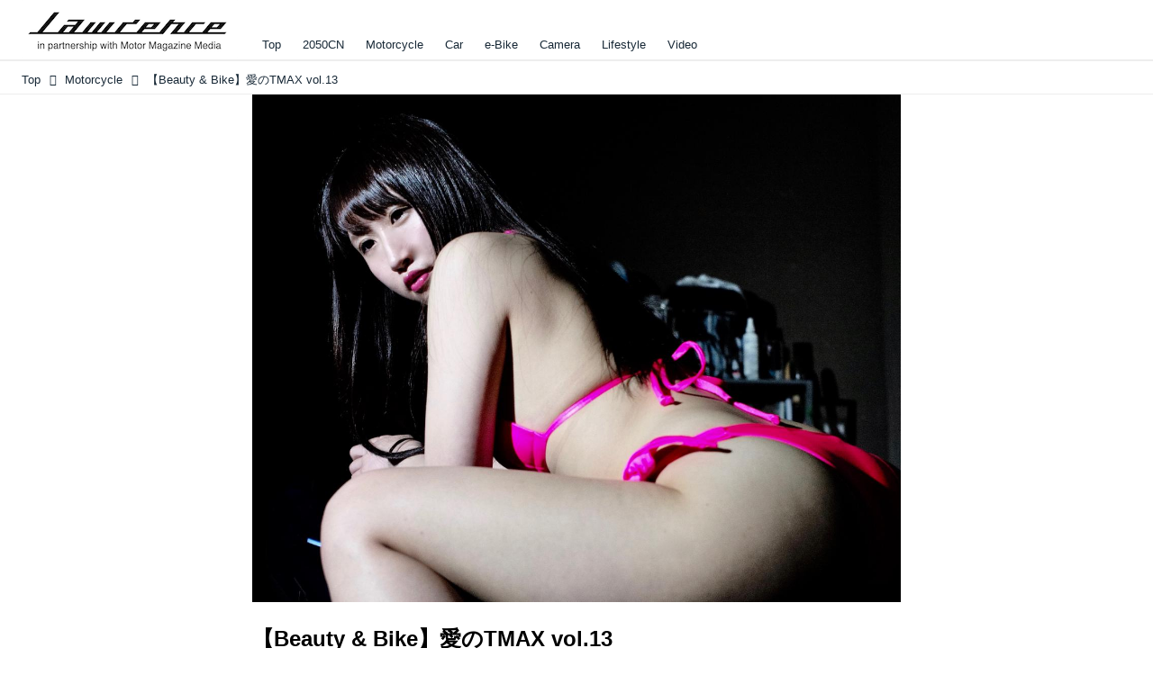

--- FILE ---
content_type: text/html; charset=utf-8
request_url: https://lrnc.cc/_ct/17175652
body_size: 20980
content:
<!DOCTYPE html>
<html lang="ja">
<head>

<meta charset="utf-8">
<meta http-equiv="X-UA-Compatible" content="IE=Edge">
<meta name="viewport" content="width=device-width, initial-scale=1">
<meta name="format-detection" content="telephone=no">
<link rel="shortcut icon" href="https://d1uzk9o9cg136f.cloudfront.net/f/portal/16777230/custom/2025/12/01/6a6d1c550961704022a196ed160fbf6f0badbb32.png">
<link rel="apple-touch-icon" href="https://d1uzk9o9cg136f.cloudfront.net/f/portal/16777230/custom/2025/12/01/6a6d1c550961704022a196ed160fbf6f0badbb32.png">
<link rel="alternate" type="application/rss+xml" href="https://lrnc.cc/_rss/rss20.xml" title="LAWRENCE - in partnership with Motor Magazine Media - RSS Feed" />









<title>【Beauty &amp; Bike】愛のTMAX vol.13 - LAWRENCE - in partnership with Motor Magazine Media</title>

<meta name="description" content="1997年7月19日生まれのグラビアモデルの斉藤愛xYAMAHA TMAXのコラボをお楽しみください。">







<link rel="canonical" href="https://lrnc.cc/_ct/17175652">


<meta http-equiv="Last-Modified" content="Tue, 12 Jun 2018 11:47:33 +0900">





<!-- Piwik -->

<script id="script-piwik-setting">
window._piwik = {
	'BASE':'https://acs01.rvlvr.co/piwik/',
	'trackers':{
		'173':null,
		'272':null,
	},
	'pageview':null,
	'event':null,
}
</script>


<script src="/static/dinoportal/js/piwikutil.js" async defer></script>





<noscript>
<img src="https://acs01.rvlvr.co/piwik/piwik.php?idsite=272&rec=1&url=https%3A//lrnc.cc/_ct/17175652" style="border:0;display:none" alt="" width=1 height=1>
<img src="https://acs01.rvlvr.co/piwik/piwik.php?idsite=173&rec=1&url=https%3A//lrnc.cc/_ct/17175652" style="border:0;display:none" alt="" width=1 height=1>

</noscript>

<!-- End Piwik Tracking Code -->
<!-- /page.PIWIK_BASE_URL, /is_preview -->





<meta name="twitter:widgets:csp" content="on">
<meta name="twitter:card" content="summary_large_image">
<meta property="og:type" content="article">
<meta property="og:url" content="https://lrnc.cc/_ct/17175652">

<meta property="og:title" content="【Beauty &amp; Bike】愛のTMAX vol.13 - LAWRENCE - in partnership with Motor Magazine Media">



<meta property="og:image" content="https://d1uzk9o9cg136f.cloudfront.net/f/16781465/rc/2018/06/12/5a0bdd108e7419b58fceed2152daa2ecb0528891_xlarge.jpg">
<meta property="og:image:width" content="1280">
<meta property="og:image:height" content="1003">


<meta property="og:description" content="1997年7月19日生まれのグラビアモデルの斉藤愛xYAMAHA TMAXのコラボをお楽しみください。">




<meta property="fb:app_id" content="437339019755954" />



<link rel="stylesheet" href="/static/lib/js/jquery-embedhelper.css?_=260203055749">


<link rel="preload" href="/static/lib/fontawesome-4/fonts/fontawesome-webfont.woff2?v=4.7.0" as="font" type="font/woff2" crossorigin>
<link rel="preload" href="/static/lib/ligaturesymbols-2/LigatureSymbols-2.11.ttf" as="font" type="font/ttf" crossorigin>

<script id="facebook-jssdk">/* hack: prevent fb sdk in body : proc by jquery-embedheler */</script>
<style id="style-prevent-animation">*,*:before,*:after{-webkit-transition:none!important;-moz-transition:none!important;transition:none!important;-webkit-animation:none!important;-moz-animation:none!important;animation:none!important}</style>


<link rel="stylesheet" href="/static/dinoportal/css/reset.css?260203055749">
<link rel="stylesheet" href="/static/dinoportal/css/common.css?260203055749">
<link rel="stylesheet" href="/static/dinoportal/css/common-not-amp.css?260203055749">
<link rel="stylesheet" href="/static/user-notify/user-notify.css?260203055749">
<link rel="stylesheet" href="/static/wf/css/article.css?260203055749">
<link rel="stylesheet" href="/static/wf/css/article-not-amp.css?260203055749">
<link rel="stylesheet" href="/static/dinoportal/css/print.css?260203055749" media="print">

<link rel="stylesheet" href="/static/lib/jquery-carousel/jquery-carousel.css?260203055749">
<link rel="stylesheet" href="/static/lib/jquery-carousel-2/jquery-carousel.css?260203055749">

<link href="/static/lib/ligaturesymbols-2/LigatureSymbols.min.css" rel="stylesheet" type="text/css">
<link href="/static/lib/ligaturesymbols-2/LigatureSymbols.min.css" rel="stylesheet" type="text/css">
<link href="/static/lib/rvlvr/rvlvr.css" rel="stylesheet">

<link rel="stylesheet" href="/static/dinoportal/custom/maxwidth.css?260203055749">


<!-- jquery migrate for develop -->
<script src="/static/lib/js/jquery-3.7.1.min.js"></script>
<script src="/static/lib/js/jquery-migrate-3.5.2.min.js"></script>	
<script src="/static/lib/js/jquery-migrate-enable.js"></script>

<script src="/static/lib/js/jquery-utils.js?260203055749"></script>




<script>$(function(){setTimeout(function(){$('#style-prevent-animation').remove();},1000)});</script>

<script>window._langrc={login:'ログイン',search:'検索'}</script>

<link rel="preload" href="https://fonts.gstatic.com/s/lobstertwo/v13/BngMUXZGTXPUvIoyV6yN5-fN5qU.woff2" as="font" type="font/woff2" crossorigin>

<link rel="stylesheet" href="/static/dinoportal/css/content.css?260203055749">
<link rel="stylesheet" href="/static/dinoportal/css/content-not-amp.css?260203055749">
<link rel="stylesheet" href="/static/dinoportal/css/content-paging.css?260203055749">
<link rel="stylesheet" href="/static/dinoportal/custom/content-sns-buttons-top-small.css?260203055749">
<link rel="stylesheet" media="print" onload="this.media='all'" href="/static/wf/css/article-votes.css?260203055749">
<link rel="stylesheet" media="print" onload="this.media='all'" href="/static/wf/css/article-carousel.css?260203055749">
<link rel="stylesheet" media="print" onload="this.media='all'" href="/static/wf/css/article-album.css?260203055749">
<link rel="stylesheet" media="print" onload="this.media='all'" href="/static/lib/js/tbl-md.css?260203055749">
<link rel="stylesheet" media="print" onload="this.media='all'" href="/static/wf/css/article-list.css?260203055749">
<link rel="stylesheet" media="print" onload="this.media='all'" href="/static/wf/css/article-lbox.css?260203055749">
<link rel="stylesheet" media="print" onload="this.media='all'" href="/static/wf/css/article-afls.css?260203055749">




<style>body:not(.ptluser-logined) .limited-more.init>span:after{content:'ログインして本文を読む'}.network-error>span:after,.limited-more.error>span:after{content:'通信エラーです' '\0a' 'しばらくして再読み込みしてください'}.album-link-title:empty::after{content:'アルバム'}.vote-result[data-content-cached-at-relative-unit="sec"]::before{content:attr(data-content-cached-at-relative-num)"秒前の集計結果"}.vote-result[data-content-cached-at-relative-unit="sec"][data-content-cached-at-num="1"]::before{content:attr(data-content-cached-at-relative-num)"秒前の集計結果"}.vote-result[data-content-cached-at-relative-unit="min"]::before{content:attr(data-content-cached-at-relative-num)"分前の集計結果"}.vote-result[data-content-cached-at-relative-unit="min"][data-content-cached-at-num="1"]::before{content:attr(data-content-cached-at-relative-num)"分前の集計結果"}.vote-result[data-content-cached-at-relative-unit="day"]::before{content:attr(data-content-cached-at-relative-num)"日前の集計結果"}.vote-result[data-content-cached-at-relative-unit="day"][data-content-cached-at-num="1"]::before{content:attr(data-content-cached-at-relative-num)"日前の集計結果"}</style>


<script id="script-acs-flags">
window._use_acs_content_dummy=false;
window._use_vpv_iframe=false;
</script>




<!-- custom css as less  -->


<style id="style-site-custom" type="text/less">

/**** コンテンツ改ページリンク調整 ****/
/* ページングリンクが多い場合、省略する ( 1...3 4 5 6 7...10 ) */
@requirejs: url('/static/dinoportal/custom/content-paging-ellipsis.js');



/* 印刷向け : chrome のみ？*/
@page { size:portrait; }
@media print { #user-notifies { display:none !important; } }

/**** ヘッダの検索アイコンで検索フィールドを直接表示 ****/
@requirejs: url('/static/dinoportal/custom/freeq-here.js');


/* ヘッダメニューを常にモバイルと同じにする */

/**** imported header-menu-always-mobile.css ****/



@media (min-width:768px) {
	#main {
		padding-top:105px; 
		
	}
	
	.spiral-header-container,
	#header-container {
		font-size:14px;
		height:auto;
	}
	
	#header.slide-up #header-container {
		
	}
	
	#header-menu {
		font-size:90%;
	}
	
	#header-menu {
		-webkit-box-ordinal-group:3;
		-moz-box-ordinal-group:3;
		-ms-flex-order:3;
		-webkit-order:3;
		order:3;
		
		width:100%;
		padding-left:15px;
		padding-right:15px;
	}
	
	.spiral-header-defaults,
	#header-defaults {
		flex-wrap:wrap;
	}
	
	#header-menu > * {
		display:inline-block;
	}
	#header-menu {
		white-space: nowrap;
	}
	
	#header-menu > .menu-more {
		padding-left:10px;
		padding-right:10px;
	}
	
	#header-right {
		-webkit-box-ordinal-group:2;
		-moz-box-ordinal-group:2;
		-ms-flex-order:2;
		-webkit-order:2;
		order:2;
	}
	
	
	#header-menu > a,
	#header-menu > span {
		padding:12px;
		padding-bottom:10px;
		height:auto;
	}
	
	#header-menu-bg {
		background:@colors-header-bg;
	}
}


/**** end of imported header-menu-always-mobile.css ****/



/* メニューフィードの写真・カードの先頭を大きく */

/**** imported menufeed-big-leading.css ****/


@media (min-width :768px) {
	#newsfeed .newsfeed-block.newsfeed-all-display-type-photo .wfcontent:first-child,
	#newsfeed .newsfeed-block.newsfeed-all-display-type-card .wfcontent:first-child {
		width: 49.389%; 
		
		width: -webkit-calc( 50% + 2.5px - 5px);
		width: calc( 50% + 2.5px - 5px);
		
		float:left;
	}
	#newsfeed .newsfeed-block.newsfeed-all-display-type-photo .wfcontent:nth-child(4n),
		#newsfeed .newsfeed-block.newsfeed-all-display-type-card .wfcontent:nth-child(4n) {
		margin-right: 5px !important;
	}
	#newsfeed .newsfeed-block.newsfeed-all-display-type-photo .wfcontent:nth-child(3),
	#newsfeed .newsfeed-block.newsfeed-all-display-type-photo .wfcontent:nth-child(5),
	#newsfeed .newsfeed-block.newsfeed-all-display-type-photo .wfcontent:nth-child(4n+5),
	#newsfeed .newsfeed-block.newsfeed-all-display-type-card .wfcontent:nth-child(3),
	#newsfeed .newsfeed-block.newsfeed-all-display-type-card .wfcontent:nth-child(5),
	#newsfeed .newsfeed-block.newsfeed-all-display-type-card .wfcontent:nth-child(4n+5) {
		margin-right: 0 !important;
	}
	#newsfeed .newsfeed-block.newsfeed-all-display-type-photo .wfcontent:nth-child(n+6),
	#newsfeed .newsfeed-block.newsfeed-all-display-type-card .wfcontent:nth-child(n+6) {
		display: none !important;
	}
	#newsfeed .newsfeed-block.newsfeed-all-display-type-card
			.wfcontent:first-child .content-leading .img-wrap:before {
		padding-top: 88.75%;
		
		padding-top: -webkit-calc( 74.4% + 16px + 10px + 0.8 * 1em * 0.8 * 1.6 + 0.8 * 1em * 0.75 * 1.3 );
		padding-top: calc( 74.4% + 16px + 10px + 0.8* 1em * 0.8 * 1.6 + 0.8* 1em * 0.75 * 1.3 );
	}
	
}

@media (max-width :767px) {
	#newsfeed .newsfeed-block.newsfeed-all-display-type-photo .wfcontent:nth-child(2n+1),
	#newsfeed .newsfeed-block.newsfeed-all-display-type-card .wfcontent:nth-child(2n+1) {
		margin-right: 0 !important;
	}
	#newsfeed .newsfeed-block.newsfeed-all-display-type-photo .wfcontent:nth-child(2n+2),
	#newsfeed .newsfeed-block.newsfeed-all-display-type-card .wfcontent:nth-child(2n+2) {
		margin-right: 5px !important;
	}
	#newsfeed .newsfeed-block.newsfeed-all-display-type-photo .wfcontent:first-child,
	#newsfeed .newsfeed-block.newsfeed-all-display-type-card .wfcontent:first-child {
		width: 100%;
		margin-right: 0 !important;
	}
	#newsfeed .newsfeed-block.newsfeed-all-display-type-photo .wfcontent:nth-child(n+6),
	#newsfeed .newsfeed-block.newsfeed-all-display-type-card .wfcontent:nth-child(n+6) {
		display: none !important;
	}
}

/**** end of imported menufeed-big-leading.css ****/



/* 写真・カードのフィードをモバイルで2列表示 */

/**** imported feed-card-mobile-2cols.css ****/


body.custom-feed-card-mobile-2cols {}

@media (max-width :767px) {
	.newsfeed.newsfeed-all-display-type-photo .widget-wrap + .wfcontent,
	.newsfeed.newsfeed-all-display-type-card .widget-wrap + .wfcontent,	
	.newsfeed.newsfeed-all-display-type-photo .wfcontent + .wfcontent,
	.newsfeed.newsfeed-all-display-type-card .wfcontent + .wfcontent {
		width: 48%;
		width: -webkit-calc(50% - 7.5px);
		width: calc(50% - 7.5px);
		width: ~"calc(50% - 7.5px)"; 
		
		float: none;
		display: inline-block;
		vertical-align: top;
		
		margin-left: 5px! important;
		margin-right: 0! important;
	}
}

/**** end of imported feed-card-mobile-2cols.css ****/



/* 各種色設定 (LESS記法) */

/**** imported colors.less ****/


@colors-base: #666; 
@colors-base-bg: white; 
@colors-base-box: @colors-base; 
@colors-base-box-bg: fade(@colors-base, 8%); 

@colors-header: @colors-base; 
@colors-header-bg: @colors-base-bg; 
@colors-header-menu: @colors-header; 
@colors-header-menu-bg: @colors-header-bg; 
@colors-header-menu-active: black; 
@colors-header-menu-active-bg: transparent; 
@colors-header-menu-active-mark: black; 
@colors-header-shadow: #eee; 

@colors-footer: @colors-base-box; 
@colors-footer-bg: @colors-base-box-bg; 

@colors-widget: @colors-base-box; 
@colors-widget-bg: @colors-base-box-bg; 
@colors-marble: @colors-widget; 
@colors-marble-bg: @colors-widget-bg; 
@colors-marblebar: @colors-base; 
@colors-marblebar-bg: @colors-base-bg; 


@colors-menufeed-title: black; 
@colors-contents-title: @colors-base; 
@colors-cards-bg: #eee; 

@colors-content-heading: @colors-base; 
@colors-content-heading-decoration: @colors-base; 
@colors-content-subheading: @colors-base; 
@colors-content-subheading-decoration: @colors-base; 
@colors-content-body-link: inherit; 
@colors-content-body-link-active: inherit; 
@colors-content-quote: @colors-base-box; 
@colors-content-quote-bg: @colors-base-box-bg; 
@colors-content-box: @colors-base-box; 
@colors-content-box-bg: @colors-base-box-bg; 


@colors-paging-current: @colors-base-box; 
@colors-paging-current-bg: @colors-base-box-bg; 


@colors-spiral-header: @colors-header; 
@colors-spiral-header-bg: @colors-header-bg; 
@colors-spiral-header-shadow: @colors-header-shadow;



@colors-btn: black;
@colors-btn-bg: #eee;
@colors-btn-border: #ccc;

@colors-btn-colored: white;
@colors-btn-colored-bg: hsl(359, 57%, 49%);
@colors-btn-colored-border: hsl(359, 57%, 49%);


@colors-tab-active: hsl(359, 57%, 49%);



body {
	color: @colors-base;
	background: @colors-base-bg;
}
.content-info {
	color: @colors-base;
}

*,*:after,*:before {
	border-color: fade(@colors-base, 50%);
}



#header-container,
.menu-overflowed > .container {
	color: @colors-header;
}
#header-bgs:after {
	border-bottom-color: @colors-header-shadow;
}


.spiral-header-container {
	color: @colors-spiral-header;
}
.spiral-header-bgs {
	border-bottom-color: @colors-spiral-header-shadow;
}




#header-menu {
	color: @colors-header-menu;
}

.menu-overflowed > .container {
	color: @colors-header-menu;
	background: @colors-header-menu-bg;
}

#header-bg {
	background: @colors-header-bg;
}
.spiral-header-bg {
	background: @colors-spiral-header-bg;
}
#header-menu-bg {
	background: @colors-header-menu-bg;
}


#header:not(.initialized) {
	background: @colors-header-bg;
}
@media (max-width:767px) {
	#header:not(.initialized) #header-menu {
		background: @colors-header-menu-bg;
	}
}

#header-menu > a:hover,
#header-menu > a.active {
	color: @colors-header-menu-active;
	background: @colors-header-menu-active-bg;
}
#header-menu > a:hover:after,
#header-menu > a.active:after {
	border-bottom-color: @colors-header-menu-active-mark;
}


#footer {
	color: @colors-footer;
	background: @colors-footer-bg;
}


.newsfeed-block-header h2 {
	color: @colors-menufeed-title;
}

#newsfeed .wfcontent .content-link .content-title {
	color: @colors-contents-title;
}


#newsfeed.newsfeed-all-display-type-photo,
#newsfeed.newsfeed-all-display-type-card {
	background: @colors-cards-bg;
}


body.page-ctstock #main > .content .content-summary a:not(.btn),
body.page-ctstock #main > .content .content-body-body a:not(.btn),
body.page-content #main > .content .content-summary a:not(.btn),
body.page-content #main > .content .content-body-body a:not(.btn) {
	color: @colors-content-body-link;
}
body.page-ctstock #main > .content .content-summary a:not(.btn):hover,
body.page-ctstock #main > .content .content-summary a:not(.btn):active,
body.page-ctstock #main > .content .content-body-body a:not(.btn):hover,
body.page-ctstock #main > .content .content-body-body a:not(.btn):active,
body.page-content #main > .content .content-summary a:not(.btn):hover,
body.page-content #main > .content .content-summary a:not(.btn):active,
body.page-content #main > .content .content-body-body a:not(.btn):hover,
body.page-content #main > .content .content-body-body a:not(.btn):active {
	color: @colors-content-body-link-active;
}

.article > .article-heading {
	color: @colors-content-heading;
	border-color: @colors-content-heading-decoration;
}
.article > .article-subheading {
	color: @colors-content-subheading;
	border-color: @colors-content-subheading-decoration;
}


.article > .quotebox {
	color: @colors-content-quote;
	background: @colors-content-quote-bg;
}
.article > p.box {
	color: @colors-content-box;
	background: @colors-content-box-bg;
}



body:not(.custom-sidebar-separate) .widgets,
body.custom-sidebar-separate .widgets > *,
#newsfeed .widget {
	color: @colors-widget;
	background: @colors-widget-bg;
}


#newsfeed .marble {
	color: @colors-marble;
	background: @colors-marble-bg;
}
#newsfeed .marblebar {
	color: @colors-marblebar;
	background: @colors-marblebar-bg;
}


.btn,
.btn:hover,
.btn:active,
a.btn,
a.btn:hover,
a.btn:active,
a.btn:visited,
button,
button:hover,
button:active,
input[type="button"], input[type="submit"], input[type="reset"],
input[type="button"]:hover, input[type="submit"]:hover, input[type="reset"]:hover,
input[type="button"]:active, input[type="submit"]:active, input[type="reset"]:active {
	color:@colors-btn;
	background:@colors-btn-bg;
	border:1px solid @colors-btn-border;
}

.btn-colored, .btn-colored:hover, .btn-colored:active,
.btn-colored[disabled], .btn-colored[disabled]:hover,
a.btn-colored, a.btn-colored:hover, a.btn-colored:active, a.btn-colored:visited,
a.btn-colored[disabled], a.btn-colored[disabled]:hover, a.btn-colored[disabled]:visited,
input[type="button"].btn-colored, input[type="button"].btn-colored:hover, input[type="button"].btn-colored:active,
button:not([type]):not(.btn-normal),
button[type="submit"]:not(.btn-normal), input[type="submit"]:not(.btn-normal),
button[type="submit"]:not(.btn-normal):hover, input[type="submit"]:not(.btn-normal):hover,
button[type="submit"]:not(.btn-normal):active, input[type="submit"]:not(.btn-normal):active {
	color:@colors-btn-colored;
	background:@colors-btn-colored-bg;
	border:1px solid @colors-btn-colored-border;
}

.nav-tabs > li.active > a,
.nav-tabs > li.active > a:hover,
.nav-tabs > li > a:hover {
	border-bottom-color:@colors-tab-active;
}
.nav-tabs > li > a:hover {
	border-bottom-color:fade(@colors-tab-active, 30%);
}


body.page-ctstock #main>.content .content-body-body a.content-paging-link.content-paging-link-current,
body.page-ctstock #main>.content .content-body-body a.content-paging-link:hover,
body.page-content #main>.content .content-body-body a.content-paging-link.content-paging-link-current,
body.page-content #main>.content .content-body-body a.content-paging-link:hover {
	color: @colors-paging-current;
	background: @colors-paging-current-bg;
	border-color: @colors-paging-current;
}


/**** end of imported colors.less ****/



/* ロレンス用変数 */
@lrnc-main-color: #be3436;
@lrnc-main-color-sub: #dbdbdb;

/* ベース */
@colors-base: hsl(207, 40%, 15%); /* 文字 */

/* 箱囲み要素 */
@colors-base-box: @colors-base; /* 文字 */
@colors-base-box-bg: fade(@colors-base, 12%); /* 背景 */

/* ヘッダメニュー(選択中メニュー) */
@colors-header-menu-active-mark: @lrnc-main-color; /* 下線 */
/* ウィジェット */
@colors-widget: @colors-base-box; /* 文字 */
@colors-widget-bg: @colors-base-box-bg; /* 背景 */
/*	フッタ */
@colors-footer-bg: #fff; /* フッタ色（背景） */
@colors-footer: #fff; /* フッタ色（文字） */
/* タイトル系 */
@colors-menufeed-title: black; /* メニューフィードのブロックタイトル */
@colors-contents-title: @colors-base; /* フィードのコンテンツタイトル */
/* 写真・カード型フィード */
@colors-cards-bg: #fff; /* 写真・カード型フィードの背景 */

#user-notifies-toggle,.widget-hot h3 span {
	display: none !important;
}



/* 記事見出し */
.article > .article-heading {
	border:1px solid @lrnc-main-color;
	padding:.4em .5em .3em 1.5em;
	position:relative;
}
.article > .article-heading:before {
	content:'';
	position:absolute;
	top:.4em;
	left:.4em;
	bottom:.4em;
	width: .75em;
	background: @lrnc-main-color;
}

.article > .article-subheading {
	font-size:100%;
	border-left:.2em solid hsl(359, 57%, 47%);
	padding-left:.4em;
}



/* モジュール */
.btn-link {
	padding: 0 8px;
	width: 100%;
	margin: 16px 0 0;
	text-align: center;
}

.btn-link a {
	width: 100%;
	margin: 16px 0 0;
	text-align: center;
	border: 1px solid #ddd;
	position: relative;
	display: block;
	height: 3em;
	line-height: 3;
	font-size: 90%;
}

.btn-link a:hover {
	background: @lrnc-main-color;
	color: #fff;
}

.btn-link a::after {
	content: "\f054";
	display: inline-block;
	font: normal normal normal 14px/1 FontAwesome;
	text-rendering: auto;
	-webkit-font-smoothing: antialiased;
	margin-left: 12px;
	position: absolute;
	right: 10px;
	top: 50%;
	margin-top: -7px;
}


/*
* @assets
================================= */
@media (min-width: 768px) {
	.inserted-spiral .spiral-contents-container, #main-contents-container {
		padding-right: 300px;
	}
	#nativeadinfo>.nativeadinfo-container, #signup>.signup-container, #left-menu-container {
		right: ~"calc( 100vw / 2 - 1280px / 2)" !important;
	}

}
.expand-more > span:before {
		content: "続きを読む";
		color: #fff;
}
.expand-more > span {
	background-color: #474544;
	border: none;
	border-radius: .3em;
}
.expand-more > span:hover {
	background-color: @lrnc-main-color;
}

#user-notifies-toggle:not(.has-unread) {
		opacity: .8;
}
#left-menu-container,
#signup > .signup-container {
	background-color: #fff;
	border-color: #e3e3e3;
}
li.divider {
	border-color: #e3e3e3;
}
ul.menu.vertical > li.active, ul.vertical > li:hover {
	color: @lrnc-main-color;
}
#left-menu-container li.menu-item > a:link,
#left-menu-container li.menu-item > a:visited,
#signup > .signup-container > input[type="radio"]#radio-signup-user:checked ~ label[for="radio-signup-user"],
#signup > .signup-container p,
#signup > .signup-container a:not(.signup-button):link,
#signup > .signup-container a:not(.signup-button):visited {
		-moz-opacity: 1;
		opacity: 1;
		color: #333;
}
#left-menu-container li.menu-item > a:hover,
#signup > .signup-container a:not(.signup-button):hover {
		color: @lrnc-main-color;
}

/*
* @newsfeed
================================= */
#newsfeed .wfcontent .content-leading > a {
	position: relative;
	overflow: hidden;
}

#newsfeed .wfcontent .content-leading > a:after {
	content: "";
	position: absolute;
	z-index: 1;
	height: auto;
	text-align: center;
	font-size: 0.6em;
	padding: 1px 4px;
	left: 0px;
	top: 4px;
	font-weight: bold;
}

#newsfeed .wfcontent:hover .content-leading > a:after {
	filter: alpha(opacity=70);
	-webkit-opacity: 0.7;
	-moz-opacity: 0.7;
	-o-opacity: 0.7;
	opacity: 0.7;
}

#newsfeed .wfcontent[data-pubdate-recent$="d"] .content-leading > a:after {
	content: "NEW";
	background: @lrnc-main-color;
	color: #fff;

}

.pinned-marker { display:none; }

#header-right > a {
	padding: 8px 10px 0;
}

#header-right > a .fa {
	font-size: 1.1rem;
}




.content-region .widgets {
	margin-top: 40px;
}

.content-leading .img-wrap:before,
.widget-content-leading .img-wrap:before {
	padding-top: 75%;
}

.wfcontent.newsfeed-display-type-normal > .flex-container > .content-leading,
.wfcontent.newsfeed-display-type-normal-big > .flex-container > .content-leading {
	padding-right: 10px;
	padding-left: 0;
}

.widget-hot h3::before {
	content: 'Ranking';
}
.newsfeed-all-display-type-photo .wfcontent-container.flex-container > .flex-item, .newsfeed-all-display-type-card .wfcontent-container.flex-container > .flex-item {
	padding: 0;
}
@media (max-width: 767px) {
	#newsfeed h2 {
		font-size: 120%;
	}
	.content-title.ptc-rev {
		font-size: 70%;
		line-height: 1.5;
		font-weight: bold;
	}

}


#newsfeed .wfcontent .content-link,
#newsfeed .wfcontent .content-link .content-title {
	font-size: 100%;
}

#newsfeed .wfcontent .content-body-container {
	padding-top: 3px;
}



#newsfeed .wfcontent:not(.image-bg):not(.newsfeed-display-type-imagewide):first-child .content-title {
	font-size: 100%;
}


#newsfeed .wfcontent .content-info {
	margin-top: 3px;
}

#newsfeed .wfcontent .content-body {
	height: auto;
}
.content-leading.flex-item {
		width: 30%;
}
.content-leading.flex-item + .flex-item {
		width: 70%;
}

@media (min-width:768px) {
		.content-region .widget-content {
				margin: 15px 0 0 0 !important;
				width: 49%;
		}
		.content-region .widget-content:nth-child(even){
				margin-left: 2% !important;
		}
}
@media (max-width:768px) {
	.newsfeed-block.newsfeed-all-display-type-list .wfcontent:first-child {
		margin-bottom: 0!important;
	}
	#newsfeed .wfcontent .content-body {
		font-size: 90%;
	}
	.content-leading.flex-item,
	.newsfeed-block.newsfeed-all-display-type-list .wfcontent.not-has-display-type .content-leading.flex-item,
	.widget-content-leading {
		width: 38%;
	}
	.content-leading.flex-item + .flex-item,
	.widget-content-text {
		width: 62%;
	}
	.widget-content-title {
		font-weight: normal;
	}
	#newsfeed .widget {
		background: #fff;
		padding: 20px 8px;
		margin: 0;
	}
	.content-region .widget-content + .widget-content {
			margin-top: 8px !important;
	}
	.newsfeed-block .wfcontent .content-info {
			margin-bottom: 2em;
	}
}

/*
* @widget
================================= */
body:not(.custom-sidebar-separate) .widgets, body.custom-sidebar-separate .widgets > *, #newsfeed .widget {
		background: initial;
}

body:not(.custom-sidebar-separate) .widgets {
	background: #f3f2f2;
	color: #333;
}
body:not(.custom-sidebar-separate) .widget.widget-related {
	padding-bottom: 12px;
}


.widgets {
	padding: 0 0 0 15px;
	width: 300px;
}
.widget {
	padding: 0;
}
.widget + .widget {
	margin-top: 72px;
}
.widget h3 {
	display: block;
	border-top: 3px solid @lrnc-main-color-sub;
	text-decoration: none;
	color: #333;
	font-size: 120%;
	margin-bottom: 32px;
	position: relative;
	border-bottom: 1px solid @lrnc-main-color-sub;
	padding: 1em 0.75em;
}
.widget h3 a:hover {
	text-decoration: none;
}
.content-region .widget h3 {
	color: #333;
}
.widget-content-leading {
	width: 40%;
	padding-right: 10px;
	position: relative;
}

.widget-content-text {
width: 60%;
}
.widget-content-title {
-webkit-line-clamp: 3;
max-height: 4em;
}
ul.widget-tags-list > li {
	display: inline-block;
	max-width: 100%;
	white-space: nowrap;
	overflow: hidden;
	text-overflow: ellipsis;
	background:#fff;
	padding: 0;
	line-height: 1em;
	color: #333;
	width: 100%;
	margin: 0;
}
.widget-tags-list > li::before {
	content: '-';
	display: inline-block;
	margin-right: .5em;
}
.widget-tags-list > li + li {
	margin-top: 1em;
}

.widget-tags-list > li:hover > a {
	color: @lrnc-main-color;
}


	

@media (max-width:768px) {
	.widget h3 {
		font-size: 120%;
	}
	.widget h3 a:hover {
		text-decoration: none;
	}
	.widget-content + .widget-content {
		margin-top: 8px;
	}
	.widget-content + .widget-content {
		padding-top: 8px;
	}
}


/*
* @tags
================================= */
.heading.image-bg {
	margin-bottom: 24px;
}

/*
* @static
================================= */



#footer {
	margin-top: 2em;
}

/**** フィードで公開日を表示 ****/
#newsfeed .content-author-info > .flex-item[data-pubdate]:after {
  content:attr(data-pubdate);
  display:block;
}
@media (min-width:768px) {
  .custom-menufeed-big-leading
      #newsfeed .newsfeed-block.newsfeed-all-display-type-card
      .wfcontent:first-child .content-leading .img-wrap:before {
    padding-bottom: 13.2px;
  }
}

</style>
<script>
<!--
/* custom css */
(function(d, s){
	var m, rx = /^@(import|requirejs:)\s+(\((css|less)\))?\s*(url\()?('|"|)(.+?)\5(\))?;/gm;
	var scripts = {};
	var bc = [], hd = d.getElementsByTagName('head')[0];
	function procCustomLess(custom_css) {
		custom_css =
			custom_css
				.replace(/\/\*([\S\s]*?)\*\//mg, '')
				.replace(/\/\/.*$/g, '');
		// console.log('custom_css:\n' + custom_css);
		while (m = rx.exec(custom_css)) {
			var cmd = m[1], arg = m[6];
			if (arg.indexOf('/static/dinoportal/custom/') != 0) {
				continue;
			}
			console.log('custom css:cmd=' + cmd + ',arg=' + arg);
			({
				'import': function(arg, m){
					m = arg.match(/^.+\/([^\/]*)\.(css|less)$/);
					if (m) {
						bc.push('custom-' + m[1]);
					}
				},
				'requirejs:': function(arg, m){
					m = arg.match(/^.+\/([^\/]*)\.(js)$/);
					if (m) {
						// $('<'+'script src='+m[2]+'></'+'script>').appendTo('body');
						s = d.createElement('script');
						s.src = arg;
						hd.appendChild(s);
					}
				},
			}[cmd]||(function(){}))(arg);
		}
	}
	function procCustomLessImported(custom_css){
		// chrome 101 workaround #4302 / server side import css,less
		var m, rx2 = /\*\*\* imported ((\S+)\.(less|css)) \*\*\*/gm;
		while (m = rx2.exec(custom_css)) {
			console.log('custom css server imported:' + m[1])
			bc.push('custom-' + m[2]);
		}
	}
	var custom_css = (d.getElementById('style-site-custom')||{}).innerHTML;
	custom_css && procCustomLess(custom_css);
	custom_css && procCustomLessImported(custom_css);
	custom_css = (d.getElementById('style-path-custom')||{}).innerHTML;
	custom_css && procCustomLess(custom_css);
	custom_css && procCustomLessImported(custom_css);
	$(function(){
		d.body.className = d.body.className + ' ' + bc.join(' ');
		$(document).trigger('loadcustoms');
		window._customized = {};
		$.each(bc, function(i, v){
			var vname = v.replace(/custom-/, '').replace(/-/g, '_');
			window._customized[vname] = true;
		});
		console.log('body.' + bc.join('.'));
		console.log('window._customized', window._customized);
	});
})(document);
/*  less */
window.less = { env:'development', errorReporting:'console', dumpLineNumbers: "comments", logLevel:2, compress:false, javascriptEnabled:true };

(function(){
	var ls = document.getElementById('style-site-custom'),
		ls_txt = ls.textContent.replace(
			/^\/\*\*\* external import: (.+) \*\*\*\//gm, function(a, href){
				var ln = document.createElement('link');
				ln.setAttribute('data-from-customcss', '1');
				ln.rel = 'stylesheet';
				ln.href = href;
				ls.parentNode.insertBefore(ln, ls);
				console.log('custom css: inserted external link[rel="stylesheet"]', ln);
				return '/* replaced */';
			});
})();

(function(s){
	if (window.navigator.userAgent.match(/msie (7|8|9|10)/i)) {
		s.src = '/static/lib/less/less.min.js?_=260203055749';
	} else {
		s.src = '/static/lib/less-4.1.2/less.min.js?_=260203055749';
	}
	document.head.appendChild(s);
})(document.createElement('script'));

/*  */
// ' -->
</script>



<!-- end of custom css -->

<style id="style-spaceless-init">.spaceless > * { float:left; }</style>

<!-- acs --><script async src="https://pagead2.googlesyndication.com/pagead/js/adsbygoogle.js"></script>

<!-- acs checker -->
<script>console.info('acs:' + location.href)</script>

<meta name="google-site-verification" content="aXzqfqkCNA7n8gvnMiMuFfGu-yPktXfNhPnwLF9euuk" /><!-- YouTube 確認用? -->
<meta name="google-site-verification" content="ESskp3otq1BzQmIpobY47VXd8wwbASCf2BQOnWo6j1c" /><!-- google apps 確認用 -->
<meta name="msvalidate.01" content="F07A3305C193349EE732FBB1EA518DA7" /><!-- Bing ウェブマスターツール確認用 http://www.bing.com/toolbox/webmaster -->
<meta name="google-site-verification" content="AF3zAG83Iy9DZ0ab8eKTg4SEDp5XV_AhtvkrjmN7ZPQ" /><!-- google search console 確認用 -->

<script src="//platform.twitter.com/oct.js" type="text/javascript"></script>
<script type="text/javascript">twttr.conversion.trackPid('nu2mn', { tw_sale_amount: 0, tw_order_quantity: 0 });</script>
<noscript>
<img height="1" width="1" style="display:none;" alt="" src="https://analytics.twitter.com/i/adsct?txn_id=nu2mn&p_id=Twitter&tw_sale_amount=0&tw_order_quantity=0" />
<img height="1" width="1" style="display:none;" alt="" src="//t.co/i/adsct?txn_id=nu2mn&p_id=Twitter&tw_sale_amount=0&tw_order_quantity=0" />
</noscript>

<!-- triver
<script src="//api.triver.jp/adlogue/api/tag/onetag/?b=c0fd&t=8m1p"></script>
<script src="//api.triver.jp/adlogue/api/tag/onetag/?b=c0fd&t=7WID"></script>
-->

<!-- Global site tag (gtag.js) - Google Analytics -->
<script async src="https://www.googletagmanager.com/gtag/js?id=UA-34497944-46"></script>
<script>
  window.dataLayer = window.dataLayer || [];
  function gtag(){dataLayer.push(arguments);}
  gtag('js', new Date());

  gtag('config', 'UA-34497944-46');
  gtag('config', 'G-E6V4G144KT');

window.gtag = window.gtag||function(){dataLayer.push(arguments)};
function _vpvup(ev){
	// 仮想PVイベントを送信
	gtag('event', 'page_view', {
		page_path: '/' + ev.detail.new_href.split('/').slice(3).join('/'),
		page_location: ev.detail.new_href,
		page_referrer: ev.detail.old_href,
		send_to: ['G-E6V4G144KT',  'UA-34497944-46']
	});
}
// URL変更でPVアップ : GA4の拡張計測機能を活かす場合は不要
document.addEventListener('_changehref', _vpvup);
// 一覧の動的ページ追加でPVアップ
document.addEventListener('_virtualpv', _vpvup);

</script>

<!-- GAで外部リンク叩きをイベントとして記録 -->
<script>
// https://support.google.com/analytics/answer/1136920?hl=en
(function(){
  function waitJQuery(callback){
    if (window.jQuery) { callback(); }
    else { setTimeout(function(){ waitJQuery.callback }, 50); }
  }
  waitJQuery(function(){
    $(function(){
      $(document).on('click', 'a[href^="http://"],a[href^="https://"]', function(ev){
        var $link = $(this), href = $link.attr('href'), hrefSplit = href.split('?'), target= ($link.attr('target')||'').toLowerCase(), pairObject = new Object;
        if (href.indexOf(location.hostname) < 0) {
          console.log('GA:event:outbound:click:' + href);
          if (target == '' || target != '_self' && target != '_top' && target !='_parent') {
            ga('send', 'event', 'outbound', 'click',  href);
					var pair;
					if (hrefSplit[1]) {
						pair = hrefSplit[1].split('&');
						for (var i = 0; pair[i]; i++) {
							var kv = pair[i].split('=');
							pairObject[kv[0]] = kv[1];
						}
						if (pairObject.utm_campaign && pairObject.utm_content) {
							//gtag('event', 'click', { 'event_category': pairObject.utm_campaign, 'event_label': pairObject.utm_content, 'non_interaction': true });
							ga('send', 'event', pairObject.utm_campaign, 'click', pairObject.utm_content, { 'nonInteraction': 1 });
						}
					}
          } else {
            ev.preventDefault();
            ga('send', 'event', 'outbound', 'click',  href, {
              hitCallback:function(){ document.localtion = href; }
            });
          }
        }
      });
    });
  });
})();
</script>

<!-- piwik adino link click -->
<script>
(function(){
  function waitJQuery(callback){
    if (window.jQuery) { callback(); }
    else { setTimeout(function(){ waitJQuery.callback }, 50); }
  }
  waitJQuery(function(){
    try {
      var pw_tracker_url = pw_base_url + "piwik.php";
      var portal_tracker = Piwik.getTracker(pw_tracker_url, 272);
      if (portal_tracker){
        $(document).on('click', 'a.adino_link', function(ev){
          // portal_tracker.trackLink($(this).attr('href'), 'adino_link');
          portal_tracker.trackEvent('adino_link', 'click', $(this).attr('href'), 1);
        });
      }
    } catch( err ) {}
  });
})();
</script>

<!-- Facebook Pixel Code -->
<!-- dinoアカウントから追加 -->
<script>
!function(f,b,e,v,n,t,s){if(f.fbq)return;n=f.fbq=function(){n.callMethod?
n.callMethod.apply(n,arguments):n.queue.push(arguments)};if(!f._fbq)f._fbq=n;
n.push=n;n.loaded=!0;n.version='2.0';n.queue=[];t=b.createElement(e);t.async=!0;
t.src=v;s=b.getElementsByTagName(e)[0];s.parentNode.insertBefore(t,s)}(window,
document,'script','https://connect.facebook.net/en_US/fbevents.js');

fbq('init', '1140760615937002');
fbq('track', "PageView");</script>
<noscript><img height="1" width="1" style="display:none"
src="https://www.facebook.com/tr?id=1140760615937002&ev=PageView&noscript=1"
/></noscript>
<!-- End Facebook Pixel Code -->


<script>
if (window.jQuery) {
  $(function(){
      $(document).on('click', '.widget.widget-related .widget-content', function(ev){
        ga('send','event','related_link','click',{'nonInteraction':1});
    });
  });
}
</script>

<!-- Facebook Pixel Code -->
<script>
  !function(f,b,e,v,n,t,s)
  {if(f.fbq)return;n=f.fbq=function(){n.callMethod?
  n.callMethod.apply(n,arguments):n.queue.push(arguments)};
  if(!f._fbq)f._fbq=n;n.push=n;n.loaded=!0;n.version='2.0';
  n.queue=[];t=b.createElement(e);t.async=!0;
  t.src=v;s=b.getElementsByTagName(e)[0];
  s.parentNode.insertBefore(t,s)}(window, document,'script',
  'https://connect.facebook.net/en_US/fbevents.js');
  fbq('init', '999651350142016');
  fbq('track', 'PageView');
</script>
<noscript><img height="1" width="1" style="display:none"
  src="https://www.facebook.com/tr?id=999651350142016&ev=PageView&noscript=1"
/></noscript>
<!-- End Facebook Pixel Code -->

<!-- Facebook ドメイン認証 -->
<meta name="facebook-domain-verification" content="fvb4r0wjkaf3x6jljo4q3clr5jcr25" />

<style>

/* コンテンツ幅調整 */
@media (min-width: 768px) {
	body:not(.page-content) #main,
	#header-defaults,
	#common-header{
		max-width: 1280px;
		width: 100%;
		padding-left: 24px;
		padding-right: 24px;
	}
	body.custom-header-menu-always-mobile #header-menu,
	#main>.breadcrumbs>ol {
		max-width: 1232px;
		width: 100%;
	}
	#main-contents-container {
		padding-right: 325px;
	}
	.widgets {
		width: 300px;
	}
}
.newsfeed-block-header-container,
.newsfeed-block.newsfeed-all-display-type-normal .wfcontent-container,
.newsfeed-block.newsfeed-all-display-type-carousel .wfcontent-container,
.newsfeed-block.newsfeed-all-display-type-list .newsfeed-block-contents,
.newsfeed-block.newsfeed-all-display-type-photo .newsfeed-block-contents,
.newsfeed-block.newsfeed-all-display-type-card .newsfeed-block-contents,
#newsfeed .newsfeed-block .wfcontent,
#bookmarks-heading .container,
#newsfeed .wfcontent,
.wfcontent-container {
	max-width: 100%;
}

/* グローバルナビ */
@media (max-width: 767px) {
	#header-menu>* {
		padding-bottom: 0;
	}
}
</style>

<!-- /acs -->

</head>
<body class="page-content page-content-17175652 " data-hashscroll-margin="return 8 + $('#header-menu').height() + $('#header-container').height()">







<div id="left-menu">
	<div id="left-menu-container">
		<ul class="menu vertical">
			<li class="menu-item" id="left-menu-font-expander"><a class="font-expander" href="#"></a></li>
			<li class="divider"></li>
			<li id="left-menu-home" class="menu-item active"><a href="https://lrnc.cc"><i class="fa fa-home fa-fw"></i> ホーム</a></li>
					
		<li class="menu-item ">
			
			
			
			<a class="menu-page" href="/about"><i class="fa fa-motorcycle fa-fw"></i> ロレンスについて</a>
			
			
			
			
			
			
			
			
		</li>
		
		<li class="menu-item ">
			
			
			
			<a class="menu-page" href="/advertisement"><i class="fa fa-bullhorn fa-fw"></i> 広告掲載について</a>
			
			
			
			
			
			
			
			
		</li>
		
		<li class="menu-item ">
			
			
			
			
			
			<a class="menu-contact" href="/inquiry"><i class="fa fa-envelope-o fa-fw"></i> お問い合わせ</a>
			
			
			
			
			
			
		</li>
		
		<li class="menu-item ">
			
			
			
			<a class="menu-page" href="/terms"><i class="fa fa-list-alt fa-fw"></i> 利用規約</a>
			
			
			
			
			
			
			
			
		</li>
		
		<li class="menu-item ">
			
			<a class="menu-externallink" href="https://mg.lrnc.cc/"  target="_blank"><i class="fa fa-building-o fa-fw"></i> 運営会社</a>
			
			
			
			
			
			
			
			
			
			
		</li>
		
		<li class="menu-item ">
			
			
			
			<a class="menu-page" href="/policy"><i class="fa fa-unlock-alt fa-fw"></i> プライバシーポリシー</a>
			
			
			
			
			
			
			
			
		</li>
		

		</ul>
	</div>
</div>

<div id="header">
	<div id="header-container">
		<div id="header-bgs"><div id="header-bg"></div><div id="header-menu-bg"></div></div>
		<div id="header-defaults" class="flex-container flex-mobile">

			<div id="header-title" class="flex-item flex-order-1 fillchild">
				<a href="https://lrnc.cc" class="centeringchild-v">
								
				<img src="https://d1uzk9o9cg136f.cloudfront.net/f/portal/16777230/rc/2025/11/27/0acd16c5926dea284a980b676916b075937f680b.png" srcset="https://d1uzk9o9cg136f.cloudfront.net/f/portal/16777230/rc/2025/11/27/0acd16c5926dea284a980b676916b075937f680b.png 1x
						,https://d1uzk9o9cg136f.cloudfront.net/f/portal/16777230/rc/2025/11/27/9a23fea5de0cbafad865809ee6179cf2f88988d9.png 2x
						,https://d1uzk9o9cg136f.cloudfront.net/f/portal/16777230/rc/2025/11/27/e64ad5dc9724d727046ca806e33866d23278afaf.png 3x
				" alt="LAWRENCE - in partnership with Motor Magazine Media"
				>
				

				</a>
			</div>

			<div id="header-menu" class="flex-item flex-order-2 flexible spaceless flex-container flex-mobile justify-content-flex-start ">
				
<a href="/"><span>Top</span></a>
<a href="/_tags/2050CN" data-tag="2050CN" ><span>2050CN</span></a><a href="/_tags/MOTORCYCLE" data-tag="MOTORCYCLE" ><span>Motorcycle</span></a><a href="/_tags/CAR" data-tag="CAR" ><span>Car</span></a><a href="/_tags/e-Bike" data-tag="e-Bike" ><span>e-Bike</span></a><a href="/_tags/Camera" data-tag="Camera" ><span>Camera</span></a><a href="/_tags/LIFESTYLE" data-tag="LIFESTYLE" ><span>Lifestyle</span></a><a href="/_tags/VIDEO" data-tag="VIDEO" ><span>Video</span></a>
				
			</div>
			<div id="header-right" class="flex-item flex-order-3 flex-center spaceless flex-container align-items-center wrap flex-mobile">
				<a id="search-icon" href="/_fq" class="flex-item">
					<i class="fa fa-search"></i>
				</a>
				




<a id="user-notifies-toggle" href="#"><i class="fa fa-info-circle"></i></a>

<div id="user-notifies">
	<div class="user-notifies-content">
		<div class="user-notifies-title">
			<span class="fa fa-info-circle"></span>
			<span id="user-notifies-close"><i class="fa fa-times"></i></span>
		</div>
		<div class="user-notify template" data-notify-updated="2000-01-01T09:00Z">
			<div class="user-notify-overview">
				<span class="user-notify-date">2000-01-01</span>
				<span class="user-notify-message">template</span>
			</div>
			<div class="user-notify-detail">
				<div class="user-notify-detail-content">template</div>
			</div>
		</div>
		<div class="user-notify-nothing">
			<div for-lang="ja">お知らせはありません</div>
			<div for-lang="en">No Notification</div>
		</div>
		
		
		
	</div>
</div>
<div class="user-notify-loaded"></div>

<script>(function(){var auto_clear_unread=false;var data={cookie_path:'/',notifies:[]};data.auto_clear_unread=auto_clear_unread;window._user_notifies=data;})();</script>



				
				
				
				<a id="menu-icon" href="#" class="flex-item"><i class="fa fa-bars"></i></a>
			</div>
		</div>
	</div>
</div>

<script src="/static/dinoportal/js/common-adjustheader.js?_=260203055749"></script>




<div id="main">


	
	
	
		

<div class="breadcrumbs"><ol itemscope
			itemtype="https://schema.org/BreadcrumbList"><li class="breadcrumb breadcrumb-top"
				data-breadcrumb-types="top"
				itemscope
				itemprop="itemListElement"
				itemtype="https://schema.org/ListItem"><a href="/" itemprop="item"><span itemprop="name">Top</span></a><meta itemprop="position" content="1" /></li><li class="breadcrumb"
				data-breadcrumb-types="feed tag headermenu"
				itemscope
				itemprop="itemListElement"
				itemtype="https://schema.org/ListItem"><a href="/_tags/MOTORCYCLE" itemprop="item"
					data-breadcrumb-tags="MOTORCYCLE"
				><span itemprop="name">Motorcycle</span></a><meta itemprop="position" content="2" /></li><li class="breadcrumb breadcrumb-current"
				data-breadcrumb-types="content"
				itemscope
				itemprop="itemListElement"
				itemtype="https://schema.org/ListItem"><a href="/_ct/17175652" itemprop="item"
					
				><span itemprop="name">【Beauty &amp; Bike】愛のTMAX vol.13</span></a><meta itemprop="position" content="3" /></li></ol></div>

	
	
	
	<div id="common-header"><style>
/* 追加 */

#newsfeed .newsfeed-block-contents .wfcontent.not-has-display-type:nth-child(n+6) {
    display: none;
}

@media (min-width: 768px) {
    .spiral-header-defaults, #header-defaults {
        flex-wrap: nowrap;
    }
	    #header-right {
        order: 3;
    }
	

    body.custom-header-image-center #header.slide-up #header-container, body.custom-header-menu-always-mobile #header.slide-up #header-container {
        transform: translateY(0px);
    }

	
	
}

#header #header-menu > .nav-scroll > a, #header #header-menu > .nav-scroll > span {
    padding: 40px 12px;
    padding-bottom: 10px;
}


.spiral-header-title, #header-title {
    margin-bottom: 5px;
}

.spiral-header-bgs, #header-bgs {
    bottom: -2px;
}

.spiral-headier-bgs:after, #header-bgs:after {

    bottom: 3px;
  
}

.widget.Partner h3 {
    margin-bottom: 5px;
}


		#header-menu > .nav-scroll {
			width: 100%;
			overflow-x: auto;
			overflow-y: hidden;
			-webkit-overflow-scrolling: touch;
			display: flex;
			justify-content: flex-start;
			height: auto;
		}

		.nav-scroll>* {
			display: inline-block;
			line-height: 1;
		}

		@media (max-width:767px) {
#header-menu>* {
        padding-bottom: 3px;
    }
	
	
	#header #header-menu > .nav-scroll > a, #header #header-menu > .nav-scroll > span {
    padding: 12px 12px;
}
	    #header-right>a#menu-icon {
        order: 4;
    }
	    #header-right>a#search-icon {
        order: 3;
    }
	
	#freeq-here {
    right: 12px !important;
}
	
	
		}
	






</style>



<!-- popin 記事用のHTML調整 -->
<script>
$(function(){
//Preview 除外
var url = document.location.href;
if(url.indexOf("preview?") != -1) { return; }

function insertPopin() {
  var _host = $(location).attr('host'),
      _protocol = $(location).attr('protocol'),
      $content = $('#main > .content:not(.is-nativead)');


  if (!$('._popIn_recommend')[0]) {
    return;
  }

  $content.each(function(idx, elm){
    $elm = $(elm);
    if ($elm.is('[data-popin]')) { return; }

    var $contentId = $elm.data("content"), // div.contentから記事ID取得
    $popinAddPlaces = $elm.find('.content-region'), // div._popIn_recommendを移動先指定
    $addPopin = $elm.find('._popIn_recommend'); // 対象のdiv._popIn_recommendを取得

    $addPopin.attr('data-url', _protocol + '//' + _host + '/_ct/' + $contentId); // div._popIn_recommend の data-url にURL 設定

    var $popin = $addPopin.appendTo($popinAddPlaces);

    $elm.attr('data-popin', '1');
  });
}

insertPopin();
$(document).on('contentappended', insertPopin);

});

</script>


<!-- ** ソーセージリンク ** -->
<script>
$(function(){
	$( '#header-menu' ).wrapInner( '<div class="nav-scroll"></div>' );
	$(window).on('load',function(){
		var $navCurrent = $('#header-menu > .nav-scroll > a.active');
		if($navCurrent[0]) { $('#header-menu > .nav-scroll').scrollLeft(0).scrollLeft($navCurrent[0].getBoundingClientRect().x);}
	});

	
});
</script>

<script>
$(function(){
  setInterval(function(){
    $('.carousel:not(.processed)').each(function(){ $(this).addClass('processed').carousel(); });
  }, 1000);
});
</script>

<style>
/*** adino 記事にPR表記 ***/
body:not(.page-menufeed) .wfcontent.is-nativead .content-feedlabel>span,
body.page-menufeed .newsfeed-block .wfcontent.is-nativead .content-feedlabel>span {
	color: #666;
	background: none !important;
	border: 1px solid #777;
	opacity: .8;
	font-weight: normal;
	padding-left: 0.325em;
}
body.page-index .newsfeed .wfcontent.is-nativead .content-feedlabel>span {
	color: #ccc;
	border-color: #ccc;
}
body:not(.page-menufeed) .wfcontent.is-nativead .content-feedlabel>span:before,
body.page-menufeed .newsfeed-block .wfcontent.is-nativead .content-feedlabel>span:before,
.is-nativead .content-pubdate.flex-item::before {
	/*content: "Sponsored";*/
}
.page-content .is-nativead .content-pubdate.flex-item::before {
	display: block;
}
</style>

<script>
$(function(){
	$(document).off('*','.menu-more > a').off('*', '.menu-more');
	$(document).on('click ','.menu-more > a',function(ev){ev.preventDefault();$(this).next('.menu-overflowed').toggle();})
});
</script>






<!-- content tips -->
<script>
(function(){if(!window.jQuery){return}if(!$("body").is(".page-content")){return}if($(".prevent-autopaging")[0]){return}function a(){console.log("conent tips enabled");$('<div id="content-tips-anchor"><div id="content-tips-wrap"><a href="#" id="content-tips"><span id="content-tips-container"><span id="content-tips-img"></span><span id="content-tips-title"></span></span></a></div></div>').appendTo("body");$.loadCss("/static/dinoportal/custom/content-tips.css");var f=location.pathname.split("/")[2];var e=$("#content-"+f);var d=$("#content-tips");var c=null,b=$.browser.mobile?3:1.5;function g(){var k=window._content_offsets;if(!k){return}var s=$(window).scrollTop(),j=$(window).height(),n=s+j,q,m=k.length,w,r,u=false,p=false;for(q=m-1;q>=0;q--){w=k[q];if(w.top<n){r=k[q+1];if(!r&&$("#content-next-link").closest(".content-next:not(.loading)")[0]){$(document).trigger("contentappend");return}break}}if(!r){return}u=r&&(w.top<s)&&(w.top+j*b<n)&&(n<r.top);var h=r&&r.$content,x=r&&h.attr("data-content");p=r&&(d.data("content")!=x);if(window._customized.content_addmore){u=u&&w.$content.find(".content-region").is(".expanded")}var t=d.is(".shown");if(t&&!u){console.log("showHide:do hide");d.toggleClass("shown",false);clearTimeout(c)}else{if((!t&&u&&p)||(t&&p)){console.log("showHide:do show");clearTimeout(c);var o=h.find(".image-bg-blur").css("background-image"),v=h.attr("data-title");o=(o&&o.match(/^url\(/))?o:"none";$("#content-tips-img").css("background-image",o).toggle(o!="none");$("#content-tips-title").text(v);d.data("content",x).toggleClass("shown",true).attr("href","#content-"+x).off("click.scroll").on("click.scroll",function(i){i.preventDefault();$("html,body").animate({scrollTop:r.top},"fast")});c=setTimeout(function(){d.toggleClass("shown",false)},5000)}}}$(document).on("contentappended",g);$(document).on("scrolling",g);$(document).trigger("contentappend");g()}setTimeout(a,1000)})();
</script>
</div>
	
	






		<!-- cxenseparse_start -->
		<div
			
				id="content-17175652"
				data-content="17175652"
				
				
				data-title="【Beauty &amp; Bike】愛のTMAX vol.13 - LAWRENCE - in partnership with Motor Magazine Media"
				data-title-only="【Beauty &amp; Bike】愛のTMAX vol.13"
				
					data-href="https://lrnc.cc/_ct/17175652"
				
				data-pubdate="2018-06-12"
				data-pubdate-recent="-past"
				data-pubdate-at="2018-06-12T11:39:55+09:00"
				data-updated="2018-06-12"
				data-updated-recent="-past"
				data-updated-at="2018-06-12T11:47:33+09:00"
				
				data-content-cached-at="2026-02-04T04:32:24.743375+09:00"
				
				data-tags=" MOTORCYCLE MUSE Beauty&amp;Bike 斉藤愛 SmartNews "
			
				class="content
					
					
					has-image
					
					
					
					"
			>
			
			
				

<div class="breadcrumbs"><ol itemscope
			itemtype="https://schema.org/BreadcrumbList"><li class="breadcrumb breadcrumb-top"
				data-breadcrumb-types="top"
				itemscope
				itemprop="itemListElement"
				itemtype="https://schema.org/ListItem"><a href="/" itemprop="item"><span itemprop="name">Top</span></a><meta itemprop="position" content="1" /></li><li class="breadcrumb"
				data-breadcrumb-types="feed tag headermenu"
				itemscope
				itemprop="itemListElement"
				itemtype="https://schema.org/ListItem"><a href="/_tags/MOTORCYCLE" itemprop="item"
					data-breadcrumb-tags="MOTORCYCLE"
				><span itemprop="name">Motorcycle</span></a><meta itemprop="position" content="2" /></li><li class="breadcrumb breadcrumb-current"
				data-breadcrumb-types="content"
				itemscope
				itemprop="itemListElement"
				itemtype="https://schema.org/ListItem"><a href="/_ct/17175652" itemprop="item"
					
				><span itemprop="name">【Beauty &amp; Bike】愛のTMAX vol.13</span></a><meta itemprop="position" content="3" /></li></ol></div>

			
			
			
	<div class="content-cover has-image image-bg content-cover-style-narrow prevent-bg-text-style"
			
			
			><div class="image-bg-blur"
		 data-bgimage-lazy="https://d1uzk9o9cg136f.cloudfront.net/f/16781465/rc/2018/06/12/5a0bdd108e7419b58fceed2152daa2ecb0528891_xlarge.jpg"	style="background-image:url(https://d1uzk9o9cg136f.cloudfront.net/f/16781465/rc/2018/06/12/5a0bdd108e7419b58fceed2152daa2ecb0528891_large.jpg#lz:xlarge); background-position:50% 50%;"
		><img src="https://d1uzk9o9cg136f.cloudfront.net/f/16781465/rc/2018/06/12/5a0bdd108e7419b58fceed2152daa2ecb0528891_large.jpg#lz:xlarge" class="image-covered" loading="lazy" data-src-lazy="https://d1uzk9o9cg136f.cloudfront.net/f/16781465/rc/2018/06/12/5a0bdd108e7419b58fceed2152daa2ecb0528891_xlarge.jpg"></div><div class="content-cover-over"><h1 class="content-title"><a href="https://lrnc.cc/_ct/17175652" target="_self">【Beauty &amp; Bike】愛のTMAX vol.13</a></h1></div></div>

			
			
			
			<div class="content-region">
				<div class="content-body">
				
				
				
					
						


	
				<div class="content-info flex-container flex-mobile">
				
					<div class="content-author-avater flex-item">
					
						
						<a href="/_users/16881287" class="content-author-image-link">
						
						
							<img class="content-author-image wf-colorscheme-light" src="https://d1uzk9o9cg136f.cloudfront.net/f/16781465/avatar/2015/02/24/16881287/9f60affe0aa925237020679d8855762df7881178_normal.jpg" />
						
						</a>
					
					</div>
				
					<div class="content-author-info flex-item flex-center flexible flex-container flex-mobile vertical flex-item-left">
						
						
						



						
						
						
						<div class="content-pubdate flex-item">
							
							<a href="https://lrnc.cc/_ct/17175652?" 
								target="_self"
								class=""
								 
							>2018-06-12</a>
							
						</div>
						
						
						<div class="flex-item" data-pubdate="2018-06-12">
							
								
									
										<a href="/_users/16881287" class="content-author-name">グラビアのロレンス</a>
										<span class="content-author-site-wrap">
										@ <a href="/_sites/16781465" class="content-author-site">ロレンス編集部</a>
										</span>
									
								
							
						</div>
						
						
						
					</div>
				</div>
	
				
				
				
				
				
				
				<div class="content-tags">
					
						<a class="content-tag"
								data-tag="MOTORCYCLE"
								href="/_tags/MOTORCYCLE"><span>Motorcycle</span></a><a class="content-tag"
								data-tag="MUSE"
								href="/_tags/MUSE"><span>Muse</span></a><a class="content-tag"
								data-tag="Beauty&amp;Bike"
								href="/_tags/Beauty%26Bike"><span>Beauty&amp;Bike</span></a><a class="content-tag"
								data-tag="斉藤愛"
								href="/_tags/%E6%96%89%E8%97%A4%E6%84%9B"><span>斉藤愛</span></a>
					
				</div>
				

					
					
					<div class="content-summary">1997年7月19日生まれのグラビアモデルの斉藤愛xYAMAHA TMAXのコラボをお楽しみください。
						
					</div>
					
					
				
				
				
				
				
				
				
				
<!-- shares: need FontAwesome 4.0+, jQuery
	https://lrnc.cc/_ct/17175652
	【Beauty &amp; Bike】愛のTMAX vol.13 - LAWRENCE - in partnership with Motor Magazine Media
-->
<div class="sns-shares-simple sns-shares-content-top">
	<div class="sns-shares-simple-buttons" data-count="2" ><a rel="nofollow noopener"  class="sns-shares-facebook-simple" href="https://facebook.com/sharer/sharer.php?u=https%3A//lrnc.cc/_ct/17175652" target="_blank"><!-- facebook  --><i class="fa fa-facebook"></i><span><span>Facebook</span><span data-sharecount-facebook="https://lrnc.cc/_ct/17175652"></span></span></a><a rel="nofollow noopener"  class="sns-shares-x-simple" href="https://x.com/intent/post?url=https%3A//lrnc.cc/_ct/17175652&text=%E3%80%90Beauty%20%26%20Bike%E3%80%91%E6%84%9B%E3%81%AETMAX%20vol.13%20-%20LAWRENCE%20-%20in%20partnership%20with%20Motor%20Magazine%20Media" target="_blank"><!-- twitter, X --><i class="fa fa-x"></i><span><span></span><span data-sharecount-twitter="https://lrnc.cc/_ct/17175652"></span></span></a></div>
</div>

				
				
				
					
				
					
					<div class="content-body-body article">
				
				
					<div class="article-cover" style="display:none;" data-cover-style="narrow"><img src="https://d1uzk9o9cg136f.cloudfront.net/f/16781465/rc/2018/06/12/5a0bdd108e7419b58fceed2152daa2ecb0528891_xlarge.jpg" data-file="17862090" style="display: none; aspect-ratio: 3058 / 2397"></div><figure><div class="image-box"><img src="https://d1uzk9o9cg136f.cloudfront.net/f/16781465/rc/2018/06/12/f4a6bc0a71507e0e654069539038755e25cfcbb2_xlarge.jpg" data-file="17862091" alt="画像1: 【Beauty &amp; Bike】愛のTMAX vol.13" style="aspect-ratio: 3537 / 3600"></div></figure><figure><div class="image-box"><img src="https://d1uzk9o9cg136f.cloudfront.net/f/16781465/rc/2018/06/12/b19bd4d433e63ae0605fb46526623b17c1141a0e_xlarge.jpg" data-file="17862093" alt="画像2: 【Beauty &amp; Bike】愛のTMAX vol.13" style="aspect-ratio: 3968 / 5952"></div></figure><figure><div class="image-box"><img src="https://d1uzk9o9cg136f.cloudfront.net/f/16781465/rc/2018/06/12/68b4bc82f5c4b5ed6bac9ae55882a8a875998d4e_xlarge.jpg" data-file="17862094" alt="画像3: 【Beauty &amp; Bike】愛のTMAX vol.13" style="aspect-ratio: 5952 / 3968" loading="lazy"></div></figure><figure><div class="image-box"><img src="https://d1uzk9o9cg136f.cloudfront.net/f/16781465/rc/2018/06/12/d3fdf3bc9e8e3c3395da0606514d0c75b5435fb5_xlarge.jpg" data-file="17862095" alt="画像4: 【Beauty &amp; Bike】愛のTMAX vol.13" style="aspect-ratio: 5952 / 3968" loading="lazy"></div></figure><figure><div class="image-box"><img src="https://d1uzk9o9cg136f.cloudfront.net/f/16781465/rc/2018/06/12/264446c2a2accb2f78c211609caa724ef044312a_xlarge.jpg" data-file="17862097" alt="画像5: 【Beauty &amp; Bike】愛のTMAX vol.13" style="aspect-ratio: 4955 / 3524" loading="lazy"></div></figure>
				
					
					</div>
					
					<!-- free_box8 -->
					<div class="content-body-custom-bottom"><div class="_popIn_recommend" data-url=""></div>




<div class="ct-ad-wrap flex-container">
<div class="ct-ad flex-item">
<!-- 記事本文下1 -->
<ins class="adsbygoogle"
     style="display:inline-block;width:300px;height:250px"
     data-ad-client="ca-pub-3975955295784584"
     data-ad-slot="2828358997"></ins>
<script>
     (adsbygoogle = window.adsbygoogle || []).push({});
</script>
</div>

<div class="ct-ad flex-item">
<!-- 記事本文下2 -->
<ins class="adsbygoogle"
     style="display:inline-block;width:300px;height:250px"
     data-ad-client="ca-pub-3975955295784584"
     data-ad-slot="1515277320"></ins>
<script>
     (adsbygoogle = window.adsbygoogle || []).push({});
</script>
</div>
</div></div>
					
				
				
				
				
				
				
				


	
				<div class="content-info flex-container flex-mobile">
				
					<div class="content-author-avater flex-item">
					
						
						<a href="/_users/16881287" class="content-author-image-link">
						
						
							<img class="content-author-image wf-colorscheme-light" src="https://d1uzk9o9cg136f.cloudfront.net/f/16781465/avatar/2015/02/24/16881287/9f60affe0aa925237020679d8855762df7881178_normal.jpg" />
						
						</a>
					
					</div>
				
					<div class="content-author-info flex-item flex-center flexible flex-container flex-mobile vertical flex-item-left">
						
						
						



						
						
						
						<div class="content-pubdate flex-item">
							
							<a href="https://lrnc.cc/_ct/17175652?" 
								target="_self"
								class=""
								 
							>2018-06-12</a>
							
						</div>
						
						
						<div class="flex-item" data-pubdate="2018-06-12">
							
								
									
										<a href="/_users/16881287" class="content-author-name">グラビアのロレンス</a>
										<span class="content-author-site-wrap">
										@ <a href="/_sites/16781465" class="content-author-site">ロレンス編集部</a>
										</span>
									
								
							
						</div>
						
						
						
					</div>
				</div>
	
				
				
				
				
				
				
				<div class="content-tags">
					
						<a class="content-tag"
								data-tag="MOTORCYCLE"
								href="/_tags/MOTORCYCLE"><span>Motorcycle</span></a><a class="content-tag"
								data-tag="MUSE"
								href="/_tags/MUSE"><span>Muse</span></a><a class="content-tag"
								data-tag="Beauty&amp;Bike"
								href="/_tags/Beauty%26Bike"><span>Beauty&amp;Bike</span></a><a class="content-tag"
								data-tag="斉藤愛"
								href="/_tags/%E6%96%89%E8%97%A4%E6%84%9B"><span>斉藤愛</span></a>
					
				</div>
				

				
				
				
				
				
				
<!-- shares: need FontAwesome 4.0+, jQuery
	https://lrnc.cc/_ct/17175652
	【Beauty &amp; Bike】愛のTMAX vol.13 - LAWRENCE - in partnership with Motor Magazine Media
-->
<div class="sns-shares-simple sns-shares-content-bottom">
	<div class="sns-shares-simple-buttons" data-count="2" ><a rel="nofollow noopener"  class="sns-shares-facebook-simple" href="https://facebook.com/sharer/sharer.php?u=https%3A//lrnc.cc/_ct/17175652" target="_blank"><!-- facebook  --><i class="fa fa-facebook"></i><span><span>Facebook</span><span data-sharecount-facebook="https://lrnc.cc/_ct/17175652"></span></span></a><a rel="nofollow noopener"  class="sns-shares-x-simple" href="https://x.com/intent/post?url=https%3A//lrnc.cc/_ct/17175652&text=%E3%80%90Beauty%20%26%20Bike%E3%80%91%E6%84%9B%E3%81%AETMAX%20vol.13%20-%20LAWRENCE%20-%20in%20partnership%20with%20Motor%20Magazine%20Media" target="_blank"><!-- twitter, X --><i class="fa fa-x"></i><span><span></span><span data-sharecount-twitter="https://lrnc.cc/_ct/17175652"></span></span></a></div>
</div>

				
				</div>
				
				<div class="widgets">
					



			
			
			
			
			

			
			
			
			
			
				
				<!-- ptlcache created widgets_related S 16777230:ja:0:3:17175652 -->
				<div class="widget widget-related">
					<h3><span>関連記事</span></h3>
					<ul>
						

					<li class="widget-content with-author-info with-author-site flex-container flex-mobile inline-flex " data-content="17283386" data-tags=" MOTORCYCLE MUSE Beauty&amp;Bike 来栖うさこ SmartNews " data-related-type="special-longest" data-related-tag="Beauty&amp;Bike" data-author-name="グラビアのロレンス" data-author-site="ロレンス編集部">


						<div class="widget-content-leading flex-item">
							<a href="https://lrnc.cc/_ct/17283386?fr=wg&ct=rel"
							class="img-wrap  "
							style="background-image:url(https://d1uzk9o9cg136f.cloudfront.net/f/16781465/rc/2019/06/27/7bfc8dc5a6a05ed09b358dd0d7eaddc6dadca97f_small.jpg)"
							
							
							
							>
								<img src="https://d1uzk9o9cg136f.cloudfront.net/f/16781465/rc/2019/06/27/7bfc8dc5a6a05ed09b358dd0d7eaddc6dadca97f_small.jpg" style="visibility:hidden;">
							</a>
						</div>
						
						<div class="widget-content-text flex-item">
							<a href="https://lrnc.cc/_ct/17283386?fr=wg&ct=rel"
								class="widget-content-link  "
								
								
							>
								
								<div class="widget-content-title">【Beauty &amp; Bike】うさことCB650R Vol.22</div>
								
							
								
								<div class="widget-content-author">グラビアのロレンス
									
									<span class="widget-content-author-site-wrap">@ ロレンス編集部</span>
									
								</div>
								
							
							</a>
						</div>

 

					<li class="widget-content with-author-info with-author-site flex-container flex-mobile inline-flex " data-content="17281478" data-tags=" MOTORCYCLE MUSE Beauty&amp;Bike 来栖うさこ SmartNews " data-related-type="special-longest" data-related-tag="Beauty&amp;Bike" data-author-name="グラビアのロレンス" data-author-site="ロレンス編集部">


						<div class="widget-content-leading flex-item">
							<a href="https://lrnc.cc/_ct/17281478?fr=wg&ct=rel"
							class="img-wrap  "
							style="background-image:url(https://d1uzk9o9cg136f.cloudfront.net/f/16781465/rc/2019/06/19/96721b059228d7d0269f0429c29091d39c43c9f4_small.jpg)"
							
							
							
							>
								<img src="https://d1uzk9o9cg136f.cloudfront.net/f/16781465/rc/2019/06/19/96721b059228d7d0269f0429c29091d39c43c9f4_small.jpg" style="visibility:hidden;">
							</a>
						</div>
						
						<div class="widget-content-text flex-item">
							<a href="https://lrnc.cc/_ct/17281478?fr=wg&ct=rel"
								class="widget-content-link  "
								
								
							>
								
								<div class="widget-content-title">【Beauty &amp; Bike】うさことCB650R Vol.21</div>
								
							
								
								<div class="widget-content-author">グラビアのロレンス
									
									<span class="widget-content-author-site-wrap">@ ロレンス編集部</span>
									
								</div>
								
							
							</a>
						</div>

 

					<li class="widget-content with-author-info with-author-site flex-container flex-mobile inline-flex " data-content="17281477" data-tags=" MOTORCYCLE MUSE Beauty&amp;Bike 来栖うさこ SmartNews " data-related-type="special-longest" data-related-tag="Beauty&amp;Bike" data-author-name="グラビアのロレンス" data-author-site="ロレンス編集部">


						<div class="widget-content-leading flex-item">
							<a href="https://lrnc.cc/_ct/17281477?fr=wg&ct=rel"
							class="img-wrap  "
							style="background-image:url(https://d1uzk9o9cg136f.cloudfront.net/f/16781465/rc/2019/06/19/564471f8590c863a193fc1a74a318c47859b2c66_small.jpg)"
							
							
							
							>
								<img src="https://d1uzk9o9cg136f.cloudfront.net/f/16781465/rc/2019/06/19/564471f8590c863a193fc1a74a318c47859b2c66_small.jpg" style="visibility:hidden;">
							</a>
						</div>
						
						<div class="widget-content-text flex-item">
							<a href="https://lrnc.cc/_ct/17281477?fr=wg&ct=rel"
								class="widget-content-link  "
								
								
							>
								
								<div class="widget-content-title">【Beauty &amp; Bike】うさことCB650R Vol.20</div>
								
							
								
								<div class="widget-content-author">グラビアのロレンス
									
									<span class="widget-content-author-site-wrap">@ ロレンス編集部</span>
									
								</div>
								
							
							</a>
						</div>

 

					<li class="widget-content with-author-info with-author-site flex-container flex-mobile inline-flex " data-content="17281476" data-tags=" MOTORCYCLE MUSE Beauty&amp;Bike 来栖うさこ SmartNews " data-related-type="special-longest" data-related-tag="Beauty&amp;Bike" data-author-name="グラビアのロレンス" data-author-site="ロレンス編集部">


						<div class="widget-content-leading flex-item">
							<a href="https://lrnc.cc/_ct/17281476?fr=wg&ct=rel"
							class="img-wrap  "
							style="background-image:url(https://d1uzk9o9cg136f.cloudfront.net/f/16781465/rc/2019/06/19/3185c426df47d264536b0f77a705b0ea708e3d46_small.jpg)"
							
							
							
							>
								<img src="https://d1uzk9o9cg136f.cloudfront.net/f/16781465/rc/2019/06/19/3185c426df47d264536b0f77a705b0ea708e3d46_small.jpg" style="visibility:hidden;" loading="lazy">
							</a>
						</div>
						
						<div class="widget-content-text flex-item">
							<a href="https://lrnc.cc/_ct/17281476?fr=wg&ct=rel"
								class="widget-content-link  "
								
								
							>
								
								<div class="widget-content-title">【Beauty &amp; Bike】うさことCB650R Vol.19</div>
								
							
								
								<div class="widget-content-author">グラビアのロレンス
									
									<span class="widget-content-author-site-wrap">@ ロレンス編集部</span>
									
								</div>
								
							
							</a>
						</div>

 
					</ul>
				</div>
				<!-- end ptlcache -->
				
			
			
			
			
			
<!-- /is_preview -->

				</div>
				
			</div>
			<div class="content-spacer">
				<a href="#main"><i class="fa fa-chevron-up"></i></a>
			</div>
				
			
		</div>
		<!-- cxenseparse_end -->










</div>



<div id="footer"><div id="footer-container">
<script>
/* Mobile Safariの「デスクトップ用サイトを表示」への無理やり対応 */
$(function(){
var was_ios = $.cookie('_was_ios') == '1';
if ($.browser.ios && $.browser.ios.mobile) {
  $.cookie('_was_ios', '1');
  was_ios = true;
}
if (was_ios && !$.browser.ios) {
  $('meta[name="viewport"]').attr('content', 'width=1024');
}
});
</script>

<!-- popin comment -->
<script type="text/javascript">
    (function() {
        var pa = document.createElement('script'); pa.type = 'text/javascript'; pa.charset = "utf-8"; pa.async = true;
        pa.src = window.location.protocol + "//api.popin.cc/searchbox/lrnc.js";
        var s = document.getElementsByTagName('script')[0]; s.parentNode.insertBefore(pa, s);
    })(); 
</script>
<style>
._popIn_recommend {
	margin-top: 24px;
}
@media (min-width:768px) {
	/* トップ */
	.newsfeed-block:last-child {
		padding-bottom: 36px;
	}
	#_popIn_recommend_top:not(:empty){
		margin-bottom: 80px;
	}

}
@media (max-width:767px) {
	/* トップ */
	#_popIn_recommend_top:not(:empty){
		padding: 20px 0;
	}
}


</style>

<script><!-- piwik event tracking for content -->
$(function(){

console.log('piwik:trackevent:waiting tracker');

var _t, _t2;
_t = setInterval(function(){
   var tracker = window._piwik && _piwik.trackers && _piwik.trackers[272];
   if (tracker) {
     clearInterval(_t);
     clearTimeout(_t2);
     dotrack(tracker);
   }
}, 100);
_t2 = setTimeout(function(){
   clearInterval(_t);
   console.log('piwik:trackevent:no tracker');
}, 10000);

function dotrack(tracker){
  
  console.log('piwik:trackevent:init', tracker);
  
  var _t, is_tracking = false;
  
  function trackContentEvent($content, action){
    
    if (is_tracking){ return; }
    is_tracking = true;
    setTimeout(function(){ is_tracking = false; }, 250);
    
    var content_id = $content.attr('data-content'), nativead_id = $content.attr('data-nativead');
    if (!$content[0] || !content_id) {
      console.error('piwik:trackevent:invalid content', $content);
      return;
    }
    
    
    console.log('piwik:trackevent:track:' + action + ':' + content_id);
    tracker.trackEvent('content', action, '/_ct/' + content_id);
    
    if (nativead_id) {
      console.log('piwik:trackevent:track:nativead:' + action + ':' + content_id);
      tracker.trackEvent('nativead', action, '/_ct/' + content_id);
    }
  }
  
  if ($('body').is('.page-content')) {
    
    // land
    trackContentEvent($('#main > .content[data-content]').eq(0), 'land');
    
    // expand
    var check_click = false, _t;
    $(document) // clickで要素が消えて click イベントが発生しないのでmousedown, touchend で処理する
      .on('mouseup touchend', '[data-content] > .expand-more', function(ev){
        $(this).data('oldparent', $(this).parent());
        var $expand_content = $(this).parent('[data-content]');
        trackContentEvent($expand_content, 'expand');
      });
    
    // change url
    var path = location.pathname;
    setInterval(function(){
      if (path != location.pathname) {
        path = location.pathname;
        trackContentEvent($('#main > .content[data-content="'+ path.split('/')[2] +'"]').eq(0), 'change');
      }
    }, 250);
  } else {
    console.log('piwik:trackevent:land:' + location.pathname);
    tracker.trackEvent('general', 'land', location.pathname);
  }

}

});
</script>




<style>

/*
* @header menu
==================================================*/

#header-menu > .nav-scroll {
    display: flex;
    align-items: center;
    justify-content: start;
    height: 100%;
}
#header-menu > .nav-scroll > a,
#header-menu > .nav-scroll > span {
	padding: 12px;
	padding-bottom: 10px;
	height: auto;
	position: relative;
}
#header-menu > .nav-scroll > a::after {
    content: "";
    display: block;
    position: absolute;
    top: 100%;
    left: 0;
    right: 0;
}
#header-menu > .nav-scroll > a:hover::after {
}
#header-menu > .nav-scroll > a.active::after {
	border-bottom: 2px solid #b30000;
}


/*
* @footer
==================================================*/
@media (max-width:768px) {
    #footer {
      margin-top: 60px;
    }
}
#footer-container {
  max-width: 100%;
}
#footer-system {
  background: #020000;
}

.footer-contents {
  padding: 32px 0;
  overflow: hidden;
  background: #242323;
  color: #fff;
}
.footer-contents a {
  color: #fff;
}
.footer-contents a:hover {
  color: #be3436;
}
@media (max-width:767px) {
    .footer-contents {
      padding-top: 0;
      padding-bottom: 16px;
    }
}
.footer-contents .footer-inner {
  width: 1024px;
  margin: 0 auto;
  overflow: hidden;
  padding: 0 0 0 5px;
}
@media (max-width:767px) {
    .footer-contents .footer-inner {
    width: 100%;
    margin: 0 auto;
    padding: 24px 0;
  }
}
.sns-shares-widget .sns-shares-simple {
	margin-top: 0;
}
.sns-shares-widget .sns-shares-simple-buttons {
    text-align: left;
    margin: 0 auto;
}

.sns-shares-widget .sns-shares-simple-buttons > a {
	padding: 6px 5px;
	border-radius: 0;
	opacity: 1;
	width: 100%;
	text-align: left;
	padding-left: 24px;
	font-size: 1.2em;
	height: auto;
	display: flex;
	align-items: center;
}
.sns-shares-widget .sns-shares-simple-buttons > a:hover {
    -moz-opacity: .75;
    opacity: .75;
}
.sns-shares-widget .sns-shares-simple-buttons > a + a {
    margin: 6px 0 0 0;
}
.sns-shares-simple-buttons>a>span {
	font-size: .95rem;
	line-height: 1.4;
	letter-spacing: .5px;
}
.sns-shares-youtube-simple {
  background: #ce201f;
}
.sns-shares-instagram-simple {
  background: #fcaf45;
}
.sns-shares-pinterest-simple {
  background: #bd081c;
}
.sns-shares-widget .sns-shares-simple-buttons > a > .fa-facebook {
    padding: 0 .1em;
}
.utility-navi-sns .sns-shares-widget .sns-shares-simple-buttons {
  justify-content: flex-start;
}
.utility-navi-sns .sns-shares-widget .sns-shares-simple-buttons .fa {
    font-size: 1.4rem;
}
.utility-navi-sns .sns-shares-widget .sns-shares-simple-buttons > a {
    text-align: center;
    opacity: 1;
    width: 2.5rem;
    height: 2.5rem;
    border-radius: 2em;
    padding: .3em;
	justify-content: center;
}
.utility-navi-sns .sns-shares-widget .sns-shares-simple-buttons > a + a {
    margin: 0 0 0 10px;
}
.utility-navi-sns .sns-shares-widget .sns-shares-simple-buttons > a > .fa {
	margin: 0;
    top: 0;
}
.utility-navi-sns .sns-shares-widget .sns-shares-simple-buttons > a > span {
	display: none;
}
@media (max-width:767px) {
    .utility-navi-sns .sns-shares-widget {
        width: 90%;
        margin: 0 auto;
        float: none;
    }
}
.footer-contents .footer-inner .footer-menu {
  padding: 0;
  margin: 0;
}
.footer-contents .footer-inner .footer-menu li {
  list-style: none;
  line-height: 2;
}
.footer-contents .footer-inner .footer-logo {
  width: 280px;
  margin-bottom: 24px;
}
.footer-contents .footer-inner .footer-logo p {
  margin:  0 0 8px;
}
@media (max-width:767px) {
  .footer-contents .footer-inner .footer-logo {
    width: 70%;
    margin: 0 auto 24px;

  }
  .footer-contents .footer-inner .footer-logo p {
    font-size: 4.5vw;
    text-align: center;
  }
}
.footer-contents .footer-inner .footer-logo a {
  display: block;
}
.footer-contents .footer-inner .footer-logo img {
  width: 100%;
}
.footer-contents .footer-inner .utility-navi-contents {
	width: 25%;
}
.footer-contents .utility-navi .utility-navi-contents p.footer-ttl {
  font-weight: bold;
  font-size: 110%;
}
@media (max-width:767px) {
  .footer-contents .footer-inner .utility-navi-contents {
    width: 100%;
    margin: 0 auto;
  }
  .footer-contents .footer-inner .utility-navi-contents +  .utility-navi-contents {
  	margin-top: 30px;
  }
    .footer-contents .utility-navi {
    width: 100%;
  }
  .footer-contents .utility-navi .utility-navi-contents p.footer-ttl {
    margin: 24px 5% 6px;
  }
  .footer-contents .utility-navi .utility-navi-contents ul {
	display:-webkit-box; /* iOS6-,Sf3.1-6.0,Ad2.1-4.3 */
	display:-moz-box; /* Fx19-21 */
	display:-ms-flexbox; /* IE10 */
	display:-webkit-flex; /* Chrome28-,Sf6.1+,iOS7 */
	display:flex; /* standard */
    flex-wrap: wrap;
    border-top: 1px solid rgba(150, 150, 150, 0.5);
    border-bottom: 1px solid rgba(150, 150, 150, 0.5);
    margin: 0;
  }
  .footer-contents .utility-navi .utility-navi-contents ul li {
    float: none;
    padding: 0;
    border-left: none;
    font-size: 80%;
    margin-bottom: 0;
    width: 50%;
  }
  .footer-contents .utility-navi .utility-navi-contents ul li:first-child {
    border-right: none;
    padding: 0;
  }
  .footer-contents .utility-navi .utility-navi-contents ul li:nth-child(odd) {
    border-right: 1px solid rgba(150, 150, 150, 0.5);
  }
  .footer-contents .utility-navi .utility-navi-contents ul li a {
    padding: 12px 5%;
    display: block;
    position: relative;
  }
  .footer-contents .utility-navi .utility-navi-contents.utility-navi-cat ul li:nth-last-child(n+3),
  .footer-contents .utility-navi .utility-navi-contents.utility-navi-about ul li:nth-last-child(n+2) {
        border-bottom: 1px solid rgba(150, 150, 150, 0.5);
  }
  .footer-contents .utility-navi .utility-navi-contents.utility-navi-about ul li:nth-last-child(1) {
    border-right: 1px solid rgba(150, 150, 150, 0.5);
  }
}

.footer-operating-corp {
    height: 566px;
    background: #fff url(https://d1uzk9o9cg136f.cloudfront.net/f/portal/16777230/rc/2017/09/04/8a04241cfe6943df5d12cf4b30a3aabededb26fb.png) no-repeat;
    margin: 0 auto;
    background-position: 35vw 0;
}
.operating-corp-inner {
	width: 1024px;
	margin: 0 auto;
}
.operating-corp-img {
	width: 315px;
	padding: 193px 0 40px;
}
.operating-corp-btn {
	width: 315px;
	background: #000;
	display: block;
	line-height: 2.5;
	letter-spacing: 0.5em;
	text-align: center;
	font-size: 1.45em;
	font-weight: lighter;
	text-decoration: none;
   }
.operating-corp-btn:hover {
    background-color: #be3436;
    text-decoration: none;
}
@media (max-width:1024px) {
  .operating-corp-inner {
	width: auto;
	margin: 0;
  }
}
@media (max-width:767px) {
  .footer-operating-corp {
    height: auto;
    background: #fff url(https://d1uzk9o9cg136f.cloudfront.net/f/portal/16777230/rc/2017/09/04/b13e9d070856bf06f2a294181cf8cfaa676334eb.png) no-repeat right top;
    background-size: contain;
    max-width: initial;
    margin: 0 auto;
    min-width: initial;
  }
  .operating-corp-inner {
      width: 100%;
      padding: 60px 22px;
  }
  .operating-corp-img {
    width: 61%;
    padding: 40px 0 18px;
  }
  .operating-corp-btn {
    width: 54%;
    font-size: .94em;
    line-height: 2.5;
    letter-spacing: 0.15em;
  }
}
</style>

<div class="footer-contents">
<div class="footer-inner">


<!-- ロゴエリア -->
<div class="footer-logo">
<a href="/">
<img src="https://d1uzk9o9cg136f.cloudfront.net/f/portal/16777230/rc/2025/11/27/1e1a9f10dd25fec6aaa339cc3965b96919442845.png" alt="Lawrence - Motorcycle x Cars + α">
</a>
</div>
<!-- footer-logo -->

<div class="utility-navi flex-container justify-content-flex-start">

<div class="utility-navi-contents utility-navi-cat">
<p class="footer-ttl">Category</p>
<ul class="footer-menu">
<!-- ヘッダメニューから複製される -->
</ul>
</div><!-- utility-navi-contents -->

<div class="utility-navi-contents utility-navi-about">
<p class="footer-ttl">About Site</p>
<ul class="footer-menu">
<li><a href="https://mg.lrnc.cc/" target="_blank">運営会社</a></li>
<li><a href="/about">ロレンスについて</a></li>
<li><a href="/advertisement">広告掲載について</a></li>
<li><a href="/inquiry">お問い合わせ</a></li>
<li><a href="/terms">利用規約</a></li>
<li><a href="/policy">プライバシーポリシー</a></li>
</ul>
</div><!-- utility-navi-contents -->

<div class="utility-navi-contents utility-navi-sns">
<p class="footer-ttl">Social Networking Service</p>
<div class="sns-shares-simple sns-shares-widget">
<div class="sns-shares-simple-buttons flex-container flex-mobile">
<a class="sns-shares-facebook-simple" href="https://www.facebook.com/lrnc.cc" target="_blank"><i class="fa fa-facebook"></i><span>Facebook</span></a>
<a class="sns-shares-x-simple" href="https://twitter.com/lrnc_cc" target="_blank"><i class="fa fa-x"></i></a>
</div>
</div>
</div><!-- utility-navi-contents -->


</div>
</div><!-- .footer-contents -->
</div>

<div class="footer-operating-corp">
<div class="operating-corp-inner">
<div class="operating-corp-img">
<img src="https://d1uzk9o9cg136f.cloudfront.net/f/portal/16777230/rc/2017/09/04/f89045d96d23d53e3097f4d434c2e87d1b875175.png" alt="オウンドメディアつくるならdino">
</div>
<a href="https://revolver.co.jp/Contact" target="_blank" class="operating-corp-btn">CONTACT</a>
</div>
</div>


<div id="footer-system">
© 2017- <a href="https://mg.lrnc.cc/" target="_blank">M.G.Lawrence,Inc.</a> All rights reserved.
</div>

<script>
$(function(){
  $('#header-menu .nav-scroll a:not([href="/"])').clone().appendTo('#footer .utility-navi-cat .footer-menu').wrap('<li></li>');
  $('#footer .sns-shares-widget .sns-shares-simple-buttons').clone().appendTo('#main .widget-sns .sns-shares-widget');
});
</script>

</div></div>





<div id="nativeadinfo" class="nativeadinfo">
	<div class="nativeadinfo-container">
		<p>This article is a sponsored article by <br />'<span id="id_advertiser_title"></span>'.</p>
		<!-- p>For more information, <br />please visit <a style="text-decoration:underline;" href="https://revolver.co.jp/" target="_blank">our native advertising policy</a>.</p -->
	</div>
</div>



<div style="display:none;">
<script>
var STATIC_URL = '/static/dinoportal/';
var USE_SERVERSIDE_NATIVEAD_INFEED = false;
</script>

<script src="/static/lib/js/modernizr-2.6.2.min.js"></script>
<script src="/static/lib/js/jquery.json-2.3.js"></script>
<script src="/static/lib/js/jquery.json-2.3.js"></script>
<script src="/static/lib/js/jquery-form.js?260203055749"></script>
<script src="/static/lib/js/jquery-ratiobox.js?260203055749"></script>

<script src="/static/lib/jquery-carousel/jquery-carousel.js?260203055749"></script>
<script src="/static/lib/jquery-carousel-2/jquery-carousel.js?260203055749"></script>

<script src="/static/lib/js/jquery-onscrolledintoview.js?260203055749"></script>
<script src="/static/lib/js/jquery-embedhelper.js?_=260203055749"></script>
<script src="/static/lib/js/jquery-autoplay-onscroll.js?260203055749"></script>




<script src="/static/lib/js/enquire.js"></script>
<script src="/static/dinoportal/js/common.js?260203055749"></script>

<script src="/static/dinoportal/js/signup-tenant.js?260203055749"></script>

<script src="/static/lib/js/contact.js?260203055749"></script>
<script src="/static/user-notify/user-notify.js?260203055749"></script>







<script>
window._use_acs_content_dummy=false;
window._use_vpv_iframe=false;
</script>


<script src="/static/dinoportal/js/content.js?260203055749"></script>




<form style="display:none;" id="dummy-form-for-csrf"><input type="hidden" name="csrfmiddlewaretoken" value="7nBGWpAozMxxwMkkiDj4NN4YOGgjLiosc2hKnPNHKFn2mL6kJxzoLONkqJX7NOMC"></form>
</div>





</body>
</html>

--- FILE ---
content_type: text/html; charset=utf-8
request_url: https://www.google.com/recaptcha/api2/aframe
body_size: 265
content:
<!DOCTYPE HTML><html><head><meta http-equiv="content-type" content="text/html; charset=UTF-8"></head><body><script nonce="goKDJVJ4e-qI-p6xYmoang">/** Anti-fraud and anti-abuse applications only. See google.com/recaptcha */ try{var clients={'sodar':'https://pagead2.googlesyndication.com/pagead/sodar?'};window.addEventListener("message",function(a){try{if(a.source===window.parent){var b=JSON.parse(a.data);var c=clients[b['id']];if(c){var d=document.createElement('img');d.src=c+b['params']+'&rc='+(localStorage.getItem("rc::a")?sessionStorage.getItem("rc::b"):"");window.document.body.appendChild(d);sessionStorage.setItem("rc::e",parseInt(sessionStorage.getItem("rc::e")||0)+1);localStorage.setItem("rc::h",'1770147150655');}}}catch(b){}});window.parent.postMessage("_grecaptcha_ready", "*");}catch(b){}</script></body></html>